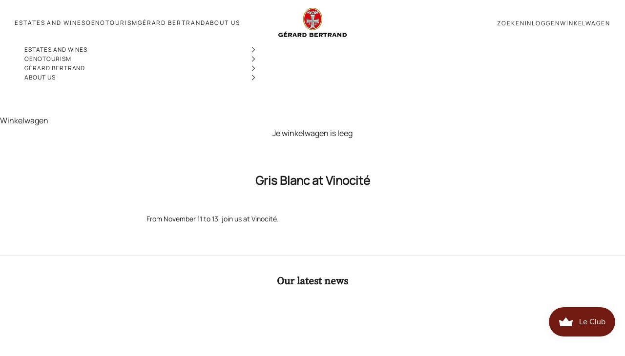

--- FILE ---
content_type: text/json
request_url: https://conf.config-security.com/model
body_size: 86
content:
{"title":"recommendation AI model (keras)","structure":"release_id=0x26:25:53:24:47:67:3b:71:57:32:2b:74:50:3f:68:28:28:66:77:23:47:28:52:4f:6a:73:28:51:47;keras;299buf6hhaye307w8kh74nmubatqldgfj944ggao2a2ra9ycdix9pfhagvj9gys4d6m17mch","weights":"../weights/26255324.h5","biases":"../biases/26255324.h5"}